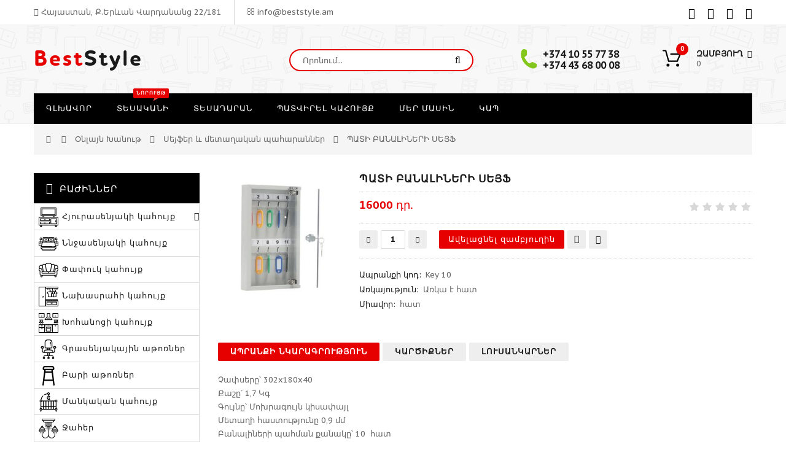

--- FILE ---
content_type: text/html; charset=UTF-8
request_url: https://beststyle.am/shop/1178/comm/banalineri-seyf
body_size: 15979
content:
<!DOCTYPE html>
<html>
 <head>
 <meta charset="utf-8">
 <meta name="viewport" content="width=device-width, initial-scale=1, maximum-scale=1">
 <title>Գնել, պատվիրել ՊԱՏԻ ԲԱՆԱԼԻՆԵՐԻ ՍԵՅՖ - Best Style խանութից մատչելի արժեքով</title>
 <meta name="Description" lang="am" content="Չափսերը՝ 302x180x40 Քաշը՝ 1,7 Կգ Գույնը՝ Մոխրագույն կիսափայլ Մետաղի հաստությունը 0,9 մմ Բանալիների պահման քանակը՝ 10 հատ">
 <meta property="og:title" content="Գնել, պատվիրել ՊԱՏԻ ԲԱՆԱԼԻՆԵՐԻ ՍԵՅՖ - Best Style խանութից մատչելի արժեքով" />
 <meta property="og:description" content="Չափսերը՝ 302x180x40 Քաշը՝ 1,7 Կգ Գույնը՝ Մոխրագույն կիսափայլ Մետաղի հաստությունը 0,9 մմ Բանալիների պահման քանակը՝ 10 հատ" /> 
 
 <link type="text/css" rel="stylesheet" href="/_st/my.css" />
 <link href='https://fonts.googleapis.com/css?family=PT+Sans+Caption:400,700&subset=latin,cyrillic' rel='stylesheet' type='text/css'>
 <link rel="stylesheet" href="/css/font-awesome.min.css">
 <link rel="stylesheet" href="/css/owl.carousel.css">
 <script>
 var _ucoz_uriId = '1178',
 _ucoz_pageId = 'entry',
 _ucoz_moduleId = 'shop',
 _ucoz_date = '22.01.2026';
 </script>
 <link rel="canonical" href="https://beststyle.am/shop/1178/comm/banalineri-seyf" />
 
	<link rel="stylesheet" href="/.s/src/base.min.css?v=221108" />
	<link rel="stylesheet" href="/.s/src/layer3.min.css?v=221108" />

	<script src="/.s/src/jquery-1.12.4.min.js"></script>
	
	<script src="/.s/src/uwnd.min.js?v=221108"></script>
	<script src="//s761.ucoz.net/cgi/uutils.fcg?a=uSD&ca=2&ug=999&isp=1&r=0.747596766192796"></script>
	<link rel="stylesheet" href="/.s/src/ulightbox/ulightbox.min.css" />
	<link rel="stylesheet" href="/.s/src/socCom.min.css" />
	<link rel="stylesheet" href="/.s/src/social.css" />
	<script src="/.s/src/ulightbox/ulightbox.min.js"></script>
	<script src="/.s/src/shop_utils.js"></script>
	<script src="/.s/src/socCom.min.js"></script>
	<script src="//sys000.ucoz.net/cgi/uutils.fcg?a=soc_comment_get_data&site=ebeststyle"></script>
	<script>
/* --- UCOZ-JS-DATA --- */
window.uCoz = {"mf":"ebeststyle","sh_goods":{"1178":{"price":"16000.00","old_price":"0.00","imgs":["/_sh/11/1178m.jpg"]}},"site":{"id":"ebeststyle","domain":"beststyle.am","host":"beststyle.ucoz.net"},"ssid":"274464454636425606450","uLightboxType":1,"shop_price_f":["%01.f",""],"sh_curr":{"1":{"default":1,"name":"Դրամ","dpos":0,"rate":1,"code":"AMD","disp":" դր."}},"country":"US","sh_curr_def":1,"sign":{"5255":"Օգնական","7287":"Go to the page with the photo","3125":"Փակել","7254":"Change size","3129":"Մւոտքն արգելարակված է: Տվյալ նիստի ժամանակը սպառված է:","7252":"Previous","10075":"are required","7251":"The requested content can't be uploaded<br/>Please try again later.","5458":"Առաջ","3255":"Պահպանել փոփոխությունները","7253":"Start slideshow","3238":"Մանրամասներ","3300":"Սխալ","210178":"Notes"},"language":"hy","module":"shop","layerType":3,"ver":1,"shop_price_separator":""};
/* --- UCOZ-JS-CODE --- */

		function eRateEntry(select, id, a = 65, mod = 'shop', mark = +select.value, path = '', ajax, soc) {
			if (mod == 'shop') { path = `/${ id }/edit`; ajax = 2; }
			( !!select ? confirm(select.selectedOptions[0].textContent.trim() + '?') : true )
			&& _uPostForm('', { type:'POST', url:'/' + mod + path, data:{ a, id, mark, mod, ajax, ...soc } });
		}

		function updateRateControls(id, newRate) {
			let entryItem = self['entryID' + id] || self['comEnt' + id];
			let rateWrapper = entryItem.querySelector('.u-rate-wrapper');
			if (rateWrapper && newRate) rateWrapper.innerHTML = newRate;
			if (entryItem) entryItem.querySelectorAll('.u-rate-btn').forEach(btn => btn.remove())
		}
checkNumber_header = 'Դիտողություններ';
		checkNumber_err = 'Մանրամասներ<ul>%err_msg%</ul>are required';
function loginPopupForm(params = {}) { new _uWnd('LF', ' ', -250, -100, { closeonesc:1, resize:1 }, { url:'/index/40' + (params.urlParams ? '?'+params.urlParams : '') }) }
/* --- UCOZ-JS-END --- */
</script>

	<style>.UhideBlock{display:none; }</style>
	<script type="text/javascript">new Image().src = "//counter.yadro.ru/hit;noads?r"+escape(document.referrer)+(screen&&";s"+screen.width+"*"+screen.height+"*"+(screen.colorDepth||screen.pixelDepth))+";u"+escape(document.URL)+";"+Date.now();</script><link rel="stylesheet" href="/_st/shop.css" /><script src="/.s/src/shop.js"></script><style>
				@font-face {
					font-family: "FontAwesome";
					font-style: normal;
					font-weight: normal;
					src: url("/.s/src/panel-v2/fonts/fontawesome-webfont.eot?#iefix&v=4.3.0") format("embedded-opentype"), url("/.s/src/panel-v2/fonts/fontawesome-webfont.woff2?v=4.3.0") format("woff2"), url("/.s/src/panel-v2/fonts/fontawesome-webfont.woff?v=4.3.0") format("woff"), url("/.s/src/panel-v2/fonts/fontawesome-webfont.ttf?v=4.3.0") format("truetype"), url("/.s/src/panel-v2/fonts/fontawesome-webfont.svg?v=4.3.0#fontawesomeregular") format("svg");
				}
			</style>
</head>
 <body id="body"> 
 
 <div id="wrapper">
 
 <!--U1AHEADER1Z--><!-- верхняя часть -->
<div id="top">
 <div class="cnt clr">
 <div class="top_left">
 <ul class="clr">
 <li><a href="/kontaktner"><span class="fa fa-map-marker"></span> Հայաստան, Ք.Երևան Վարդանանց 22/181</a></li>
 <li><a href="mailto:info@beststyle.am"><span class="fa fa-envelope-o"></span> info@beststyle.am</a></li>
 </ul>
 </div>
 <div class="top_account">
 <ul>
 
 <li><a href="javascript:;" rel="nofollow" onclick="loginPopupForm(); return false;"><i class="fa fa-unlock-alt" title="Մուտք գործել"></i></a></li>
 <li><a href="/index/3"><i class="fa fa-user-plus" title="Գրանցվել"></i></a></li>
 
 <li><a href="/shop/wishlist"><i class="fa fa-heart-o" title="Ցանկությունների ցուցակ"></i></a></li>
 <li><a href="/shop/checkout"><i class="fa fa-shopping-basket" title="Պատվերի էջ"></i></a></li>
 </ul>
 </div>
 
 </div>
</div>

<!-- шапка -->
<header id="header">
 <div class="header_content cnt clr">
 <div id="logo">
 <a href="/"><span>Best</span>Style</a>
 </div>
 <div class="header_right">
 <form id="search-form" onsubmit="this.sfSbm.disabled=true" method="post" action="/shop/search">
 <input type="text" class="search_keyword" name="query" placeholder="Որոնում...">
 <input type="submit" class="search_submit" value="&#xf002;" name="sfSbm">
 </form>
 <div class="header_phone">
 <img src="/img/call-back.gif" alt="Call back">
 <p>
 <b>+374 10 55 77 38</b><br>
 <b>+374 43 68 00 08</b>
 </p>
 </div>
 <div id="shop-basket"><div class="cart_info">
 <div class="cart_icon">
 <img src="/img/icons/cart.svg" alt="Զամբյուղ"> 
 <span>0</span>
 </div>
 <div class="cart_text">
 <b>Զամբյուղ <i class="fa fa-angle-down"></i></b><br>
 0
 </div>
</div>

<div class="cart_body">
 
 <a href="/shop/checkout" class="cart_btn_checkout">Ձևակերպել</a>
 <a href="javascript://" rel="nofollow" onclick="return clearBasket();" class="cart_btn_clear">Ջնջել</a>
</div>

<script><!--
 var lock_buttons = 0;

 function clearBasket(){
 if(lock_buttons) return false; else lock_buttons = 1;
 var el = $('#shop-basket');
 if(el.length){ var g=document.createElement("div"); $(g).addClass('myWinGrid').attr("id",'shop-basket-fade').css({"left":"0","top":"0","position":"absolute","border":"#CCCCCC 1px solid","width":$(el).width()+'px',"height":$(el).height()+'px',"z-index":5}).hide().on('mousedown', function(e){e.stopPropagation();e.preventDefault();_uWnd.globalmousedown();}).html('<div class="myWinLoad" style="margin:5px;"></div>'); $(el).append(g); $(g).show(); }
 _uPostForm('',{type:'POST',url:'/shop/basket',data:{'mode':'clear'}});
 ga_event('basket_clear');
 return false;
 }

 function removeBasket(id){
 if(lock_buttons) return false; else lock_buttons = 1;
 $('#basket-item-'+id+' .sb-func').removeClass('remove').addClass('myWinLoadS').attr('title','');
 _uPostForm('',{type:'POST',url:'/shop/basket',data:{'mode':'del', 'id':id}});
 return false;
 }

 function add2Basket(id, pref){
 if(lock_buttons) return false; else lock_buttons = 1;
 var opt = [], err_msg = '', err_msgs = [], radio_options = {}, el_id = {};
 $('#b'+pref+'-'+id+'-basket').attr('disabled','disabled');
 $('#'+pref+'-'+id+'-basket').removeClass('done').removeClass('err').removeClass('add').addClass('wait').attr('title','');
 $('#'+pref+'-'+id+'-options-selectors').find('select, input').each(function(){
 switch (this.type) {
 case 'radio':
 el_id = this.id.split('-');
 ((typeof (radio_options[el_id[3]]) == 'undefined') && (radio_options[el_id[3]] = { 'val': - 1, 'id': this.id }));
 (this.checked && (radio_options[el_id[3]]['val'] = this.value));
 break;
 case 'checkbox':
 if (this.checked && (this.value !== '')) {
 if(this.value !== ''){
 opt.push(this.id.split('-')[3]+'-'+this.value);
 } else {
 err_msgs.push({'id':this.id.split('-')[3], 'msg':'<li>'+$(this).parent().parent().find('span.opt').html().replace(':', '')+'</li>'});
 }
 }
 break;
 default:
 if (this.value !== '') {
 opt.push(this.id.split('-')[3]+'-'+this.value);
 } else {
 err_msgs.push({'id':this.id.split('-')[3], 'msg':'<li>'+$(this).parent().parent().find('span.opt').html().replace(':', '')+'</li>'});
 }
 }
 });
 for(i in radio_options){
 if(radio_options[i]['val'] != -1){
 opt.push(radio_options[i]['id'].split('-')[3]+'-'+radio_options[i]['val']);
 }else{
 err_msgs.push({'id':radio_options[i]['id'].split('-')[3], 'msg':'<li>'+$('#'+radio_options[i]['id']).parent().parent().parent().find('span.opt').html().replace(':', '')+'</li>'});
 }
 }

 err_msgs.sort(function(a, b){ return ((a['id'] > b['id']) ? 1 : -1); });
 for (var i=0; i<err_msgs.length; i++) { err_msg += err_msgs[i]['msg']; }

 if(err_msg == ''){
 _uPostForm('',{type:'POST',url:'/shop/basket',data:{'mode':'add', 'id':id, 'pref':pref, 'opt':opt.join(':'), 'cnt':$('#q'+pref+'-'+id+'-basket').val()}});
 ga_event('basket_add');
 }else{
 lock_buttons = 0;
 shop_alert('<div class="MyWinError">Опции<ul>'+err_msg+'</ul>обязательны для выбора</div>','Замечания','warning',350,100,{tm:8000,align:'left',icon:'/.s/img/icon/warning.png', 'onclose': function(){ $('#b'+pref+'-'+id+'-basket').removeAttr('disabled'); $('#'+pref+'-'+id+'-basket').removeClass('wait').addClass('add'); }});
 }
 return false;
 }

 function buyNow(id, pref){
 if(lock_buttons) return false; else lock_buttons = 1;
 var opt = [], err_msg = '', err_msgs = [], radio_options = {}, el_id = {};
 $('#b'+pref+'-'+id+'-buynow').attr('disabled', 'disabled');
 $('#'+pref+'-'+id+'-buynow').removeClass('done').removeClass('err').removeClass('now').addClass('wait').attr('title','');
 $('#'+pref+'-'+id+'-options-selectors').find('select, input').each(function(){
 switch (this.type) {
 case 'radio':
 el_id = this.id.split('-');
 ((typeof (radio_options[el_id[3]]) == 'undefined') && (radio_options[el_id[3]] = { 'val': - 1, 'id': this.id }));
 (this.checked && (radio_options[el_id[3]]['val'] = this.value));
 break;
 case 'checkbox':
 if (this.checked && (this.value !== '')) {
 if(this.value !== ''){
 opt.push(this.id.split('-')[3]+'-'+this.value);
 } else {
 err_msgs.push({'id':this.id.split('-')[3], 'msg':'<li>'+$(this).parent().parent().find('span.opt').html().replace(':', '')+'</li>'});
 }
 }
 break;
 default:
 if (this.value !== '') {
 opt.push(this.id.split('-')[3]+'-'+this.value);
 } else {
 err_msgs.push({'id':this.id.split('-')[3], 'msg':'<li>'+$(this).parent().parent().find('span.opt').html().replace(':', '')+'</li>'});
 }
 }
 });
 for(i in radio_options){
 if(radio_options[i]['val'] != -1){
 opt.push(radio_options[i]['id'].split('-')[3]+'-'+radio_options[i]['val']);
 }else{
 err_msgs.push({'id':radio_options[i]['id'].split('-')[3], 'msg':'<li>'+$('#'+radio_options[i]['id']).parent().parent().parent().find('span.opt').html().replace(':', '')+'</li>'});
 }
 }

 err_msgs.sort(function(a, b){ return ((a['id'] > b['id']) ? 1 : -1); });
 for (var i=0; i<err_msgs.length; i++) { err_msg += err_msgs[i]['msg']; }

 if(err_msg == ''){
 _uPostForm('',{type:'POST',url:'/shop/basket',data:{'mode':'add', 'id':id, 'pref':pref, 'opt':opt.join(':'), 'cnt':$('#q'+pref+'-'+id+'-basket').val(), 'now':1}});
 ga_event('basket_buynow');
 }else{
 lock_buttons = 0;
 shop_alert('<div class="MyWinError">Опции<ul>'+err_msg+'</ul>обязательны для выбора</div>','Замечания','warning',350,100,{tm:8000,align:'left',icon:'/.s/img/icon/warning.png', 'onclose': function(){ $('#b'+pref+'-'+id+'-buynow').removeAttr('disabled'); $('#'+pref+'-'+id+'-buynow').removeClass('wait').addClass('add'); }});
 }
 return false;
 }
 //-->
 </script></div>
 </div>
 </div>
</header>

<!-- меню сайта -->
<nav id="nav">
 <div class="nav_content cnt clr">
 <a class="menu-icon" href="javascript:void(0)"><i class="fa fa-bars"></i></a>
 <!-- <sblock_nmenu> -->
 <!-- <bc> --><div id="uNMenuDiv1" class="uMenuV"><ul class="uMenuRoot">
<li><a  href="/" ><span>Գլխավոր</span></a></li>
<li><a class="menu_hint1 " href="/shop/all" ><span>Տեսականի</span></a></li>
<li><a  href="/photo/" ><span>Տեսադարան</span></a></li>
<li><a  href="/patvirel-kahuyq" ><span>Պատվիրել կահույք</span></a></li>
<li><a  href="/mer-masin" ><span>Մեր մասին</span></a></li>
<li><a  href="/kontaktner" ><span>Կապ</span></a></li></ul></div><!-- </bc> -->
 <!-- </sblock_nmenu> -->
 <div class="top_account">
 <ul>
 
 <li><a href="javascript:;" rel="nofollow" onclick="loginPopupForm(); return false;"><i class="fa fa-unlock-alt" title="Մուտք գործել"></i></a></li>
 <li><a href="/index/3"><i class="fa fa-user-plus" title="Գրանցվել"></i></a></li>
 
 <li><a href="/shop/wishlist"><i class="fa fa-heart-o" title="Ցանկությունների ցուցակ"></i></a></li>
 <li><a href="/shop/checkout"><i class="fa fa-shopping-basket" title="Պատվերի էջ"></i></a></li>
 </ul>
 </div>
 </div>
</nav><!--/U1AHEADER1Z-->
 
 <!-- хлебные крошки -->
 <div class="path cnt clr">
 <i class="fa fa-home"></i>
 <a href="/"><i class="fa fa-angle-right"></i></a> 
 <a href="/shop/all">Օնլայն Խանութ</a> <i class="fa fa-angle-right"></i>
 <a href="/shop/seyfer"><img src="/img/icons/cat13.png" class="cat_icon" alt="Սեյֆեր">Սեյֆեր և մետաղական պահարաններ</a> <i class="fa fa-angle-right"></i>
 ՊԱՏԻ ԲԱՆԱԼԻՆԵՐԻ ՍԵՅՖ
 
 </div> 
 
 <!-- основная часть -->
 <div id="middle">
 <div class="cnt clr">
 <!-- <middle> -->
 <div id="content">
 
 <!-- <body> -->
 <div id="qv_content" class="clr">
 <div class="gp_images">
 
 <script>
//['original_img_url','org_width','org_height','resized_img_url','res_width','res_height','img_alt','img_title']
var allEntImgs1178=[["/_sh/11/1178.jpg",0,0,"/_sh/11/1178m.jpg",270,270,null,null,null,null,null]]</script>
 <script type="text/javascript">
 function _bldCont(indx){
 var bck=indx-1;var nxt=indx+1;
 if (bck<0){bck = allEntImgs1178.length-1;}
 if (nxt>=allEntImgs1178.length){nxt=0;}
 var imgs='';
 if (allEntImgs1178.length>1){
 for (var i=0;i<allEntImgs1178.length;i++){var img=i+1;
 if(allEntImgs1178[i][0].length<1){continue;}
 if (i==indx){imgs += '<b class="pgSwchA">'+img+'</b> ';}
 else {imgs += '<a class="pgSwch" href="javascript://" rel="nofollow" onclick="_bldCont('+i+');return false;">'+img+'</a> ';}
 }
 imgs = '<div align="center" style="padding:8px 0 5px 0;white-space:nowrap;overflow:auto;overflow-x:auto;overflow-y:hidden;"><a class="pgSwch" href="javascript://" rel="nofollow" onclick="_bldCont('+bck+');return false;">&laquo; Back</a> '+imgs+'<a class="pgSwch" href="javascript://" rel="nofollow" onclick="_bldCont('+nxt+');return false;">Next &raquo;</a> </div> ';}
 var hght = parseInt(allEntImgs1178[indx][2]); if ($.browser.msie) { hght += 28; };
 _picsCont = '<div id="_prCont" style="position:relative;"><img alt="" border="0" src="' + allEntImgs1178[indx][0] + '"/>'+imgs+'</div>';
 new _uWnd('wnd_prv', "Изображения товара", 10, 10, { waitimages:300000, autosizewidth:1, hideonresize:1, autosize:1, fadetype:1, closeonesc:1, align:'center', min:0, max:0, resize:1 }, _picsCont);
 }
 </script>
 
 <img class="gphoto big" src="/_sh/11/1178m.jpg" alt="ՊԱՏԻ ԲԱՆԱԼԻՆԵՐԻ ՍԵՅՖ" onclick="_bldCont1(1178, this.getAttribute('idx'));" id="ipreview" idx="0" title="Դիտել մեծ տարբերակով">
 <span class="gnew" data-date="06.03.2024">NEW</span>
 
 <div class="oh">
 
 
 
 
 
 
 
 
 
 </div>
 </div>
 <div class="gp_info">
 <h1 class="gp_name">ՊԱՏԻ ԲԱՆԱԼԻՆԵՐԻ ՍԵՅՖ </h1>
 <div class="gp_price_rate">
 <span class="gp_price"><span class="id-good-1178-price">16000 դր.</span> </span>
 <span class="gp_rate">
		<style type="text/css">
			.u-star-rating-21 { list-style:none; margin:0px; padding:0px; width:105px; height:21px; position:relative; background: url('/img/rate.png') top left repeat-x }
			.u-star-rating-21 li{ padding:0px; margin:0px; float:left }
			.u-star-rating-21 li a { display:block;width:21px;height: 21px;line-height:21px;text-decoration:none;text-indent:-9000px;z-index:20;position:absolute;padding: 0px;overflow:hidden }
			.u-star-rating-21 li a:hover { background: url('/img/rate.png') left center;z-index:2;left:0px;border:none }
			.u-star-rating-21 a.u-one-star { left:0px }
			.u-star-rating-21 a.u-one-star:hover { width:21px }
			.u-star-rating-21 a.u-two-stars { left:21px }
			.u-star-rating-21 a.u-two-stars:hover { width:42px }
			.u-star-rating-21 a.u-three-stars { left:42px }
			.u-star-rating-21 a.u-three-stars:hover { width:63px }
			.u-star-rating-21 a.u-four-stars { left:63px }
			.u-star-rating-21 a.u-four-stars:hover { width:84px }
			.u-star-rating-21 a.u-five-stars { left:84px }
			.u-star-rating-21 a.u-five-stars:hover { width:105px }
			.u-star-rating-21 li.u-current-rating { top:0 !important; left:0 !important;margin:0 !important;padding:0 !important;outline:none;background: url('/img/rate.png') left bottom;position: absolute;height:21px !important;line-height:21px !important;display:block;text-indent:-9000px;z-index:1 }
		</style><script>
			var usrarids = {};
			function ustarrating(id, mark) {
				if (!usrarids[id]) {
					usrarids[id] = 1;
					$(".u-star-li-"+id).hide();
					_uPostForm('', { type:'POST', url:`/shop/${ id }/edit`, data:{ a:65, id, mark, mod:'shop', ajax:'2' } })
				}
			}
		</script><ul id="uStarRating1178" class="uStarRating1178 u-star-rating-21" title="Վարկանիշ: 0.0/0">
			<li id="uCurStarRating1178" class="u-current-rating uCurStarRating1178" style="width:0%;"></li><li class="u-star-li-1178"><a href="javascript:;" onclick="ustarrating('1178', 1)" class="u-one-star">1</a></li>
				<li class="u-star-li-1178"><a href="javascript:;" onclick="ustarrating('1178', 2)" class="u-two-stars">2</a></li>
				<li class="u-star-li-1178"><a href="javascript:;" onclick="ustarrating('1178', 3)" class="u-three-stars">3</a></li>
				<li class="u-star-li-1178"><a href="javascript:;" onclick="ustarrating('1178', 4)" class="u-four-stars">4</a></li>
				<li class="u-star-li-1178"><a href="javascript:;" onclick="ustarrating('1178', 5)" class="u-five-stars">5</a></li></ul></span>
 </div>
 
 
 <div class="gp_buttons">
 <input type="text" id="qid-1178-basket" value="1" size="3" onfocus="this.select()" oninput="return checkNumber(this, event, '1');"><input type="button" id="bid-1178-basket" onclick="add2Basket('1178','id');" value="Ավելացնել զամբյուղին">
 <div id="id-1178-wish" class="wish wadd" onclick="wishlist(this);" title="Add to Wish List"></div>
 <a class="button4" href="javascript:void(0)" onclick="buyNow('1178','id');" title="Գնել հիմա"><i class="fa fa-shopping-cart"></i></a>
 </div>
 <div class="gp_more">
 <ul class="shop-options" id="id-1178-options">
 
 <li><span class="opt"><!--<s4749>-->Ապրանքի կոդ<!--</s>-->:</span> <span class="val art">Key 10</span></li>
 <li><span class="opt">Առկայություն:</span> <span class="val stock">Առկա է հատ</span></li>
 
 <li><span class="opt">Միավոր:</span> <span class="val">հատ</span></li>
 
 
 
 </ul>
 </div>
 </div> 
 </div>
 
 <div class="gp_tabs">
 <div>
 <span>Ապրանքի նկարագրություն</span>
 <span>Կարծիքներ</span>
 <span>Լուսանկարներ</span>
 
 </div>
 <ul>
 <li>
 <p>Չափսերը՝&nbsp;302x180x40</p>

<p>Քաշը՝ 1,7&nbsp;Կգ</p>

<p>Գույնը՝ Մոխրագույն կիսափայլ&nbsp;</p>

<p>Մետաղի հաստությունը 0,9 մմ</p>

<p>Բանալիների պահման քանակը՝ 10&nbsp; հատ&nbsp;</p>
 </li>
 <li>
 
 
 <table border="0" cellpadding="0" cellspacing="0" width="100%">
 <tr><td width="60%" height="25"><!--<s5183>-->Մեկնաբանություններ<!--</s>-->: <b>0</b></td><td align="right" height="25"></td></tr>
 <tr><td colspan="2"><script>
				function spages(p, link) {
					document.location.href = '/shop/1178/comm/banalineri-seyf'+(parseInt(p)>1 ? ';'+p : '');
				}
			</script>
			<div id="comments"></div>
			<div id="newEntryT"></div>
			<div id="allEntries"></div>
			<div id="newEntryB"></div><script>
			
		Object.assign(uCoz.spam ??= {}, {
			config : {
				scopeID  : 0,
				idPrefix : 'comEnt',
			},
			sign : {
				spam            : 'Spam',
				notSpam         : 'Not Spam',
				hidden          : 'The spam message is hidden.',
				shown           : 'The spam message is shown.',
				show            : 'Show',
				hide            : 'Թաքցնել',
				admSpam         : 'Разрешить жалобы',
				admSpamTitle    : 'Разрешить пользователям сайта помечать это сообщение как спам',
				admNotSpam      : 'Это не спам',
				admNotSpamTitle : 'Пометить как не-спам, запретить пользователям жаловаться на это сообщение',
			},
		})
		
		uCoz.spam.moderPanelNotSpamClick = function(elem) {
			var waitImg = $('<img align="absmiddle" src="/.s/img/fr/EmnAjax.gif">');
			var elem = $(elem);
			elem.find('img').hide();
			elem.append(waitImg);
			var messageID = elem.attr('data-message-id');
			var notSpam   = elem.attr('data-not-spam') ? 0 : 1; // invert - 'data-not-spam' should contain CURRENT 'notspam' status!

			$.post('/index/', {
				a          : 101,
				scope_id   : uCoz.spam.config.scopeID,
				message_id : messageID,
				not_spam   : notSpam
			}).then(function(response) {
				waitImg.remove();
				elem.find('img').show();
				if (response.error) {
					alert(response.error);
					return;
				}
				if (response.status == 'admin_message_not_spam') {
					elem.attr('data-not-spam', true).find('img').attr('src', '/.s/img/spamfilter/notspam-active.gif');
					$('#del-as-spam-' + messageID).hide();
				} else {
					elem.removeAttr('data-not-spam').find('img').attr('src', '/.s/img/spamfilter/notspam.gif');
					$('#del-as-spam-' + messageID).show();
				}
				//console.log(response);
			});

			return false;
		};

		uCoz.spam.report = function(scopeID, messageID, notSpam, callback, context) {
			return $.post('/index/', {
				a: 101,
				scope_id   : scopeID,
				message_id : messageID,
				not_spam   : notSpam
			}).then(function(response) {
				if (callback) {
					callback.call(context || window, response, context);
				} else {
					window.console && console.log && console.log('uCoz.spam.report: message #' + messageID, response);
				}
			});
		};

		uCoz.spam.reportDOM = function(event) {
			if (event.preventDefault ) event.preventDefault();
			var elem      = $(this);
			if (elem.hasClass('spam-report-working') ) return false;
			var scopeID   = uCoz.spam.config.scopeID;
			var messageID = elem.attr('data-message-id');
			var notSpam   = elem.attr('data-not-spam');
			var target    = elem.parents('.report-spam-target').eq(0);
			var height    = target.outerHeight(true);
			var margin    = target.css('margin-left');
			elem.html('<img src="/.s/img/wd/1/ajaxs.gif">').addClass('report-spam-working');

			uCoz.spam.report(scopeID, messageID, notSpam, function(response, context) {
				context.elem.text('').removeClass('report-spam-working');
				window.console && console.log && console.log(response); // DEBUG
				response.warning && window.console && console.warn && console.warn( 'uCoz.spam.report: warning: ' + response.warning, response );
				if (response.warning && !response.status) {
					// non-critical warnings, may occur if user reloads cached page:
					if (response.warning == 'already_reported' ) response.status = 'message_spam';
					if (response.warning == 'not_reported'     ) response.status = 'message_not_spam';
				}
				if (response.error) {
					context.target.html('<div style="height: ' + context.height + 'px; line-height: ' + context.height + 'px; color: red; font-weight: bold; text-align: center;">' + response.error + '</div>');
				} else if (response.status) {
					if (response.status == 'message_spam') {
						context.elem.text(uCoz.spam.sign.notSpam).attr('data-not-spam', '1');
						var toggle = $('#report-spam-toggle-wrapper-' + response.message_id);
						if (toggle.length) {
							toggle.find('.report-spam-toggle-text').text(uCoz.spam.sign.hidden);
							toggle.find('.report-spam-toggle-button').text(uCoz.spam.sign.show);
						} else {
							toggle = $('<div id="report-spam-toggle-wrapper-' + response.message_id + '" class="report-spam-toggle-wrapper" style="' + (context.margin ? 'margin-left: ' + context.margin : '') + '"><span class="report-spam-toggle-text">' + uCoz.spam.sign.hidden + '</span> <a class="report-spam-toggle-button" data-target="#' + uCoz.spam.config.idPrefix + response.message_id + '" href="javascript:;">' + uCoz.spam.sign.show + '</a></div>').hide().insertBefore(context.target);
							uCoz.spam.handleDOM(toggle);
						}
						context.target.addClass('report-spam-hidden').fadeOut('fast', function() {
							toggle.fadeIn('fast');
						});
					} else if (response.status == 'message_not_spam') {
						context.elem.text(uCoz.spam.sign.spam).attr('data-not-spam', '0');
						$('#report-spam-toggle-wrapper-' + response.message_id).fadeOut('fast');
						$('#' + uCoz.spam.config.idPrefix + response.message_id).removeClass('report-spam-hidden').show();
					} else if (response.status == 'admin_message_not_spam') {
						elem.text(uCoz.spam.sign.admSpam).attr('title', uCoz.spam.sign.admSpamTitle).attr('data-not-spam', '0');
					} else if (response.status == 'admin_message_spam') {
						elem.text(uCoz.spam.sign.admNotSpam).attr('title', uCoz.spam.sign.admNotSpamTitle).attr('data-not-spam', '1');
					} else {
						alert('uCoz.spam.report: unknown status: ' + response.status);
					}
				} else {
					context.target.remove(); // no status returned by the server - remove message (from DOM).
				}
			}, { elem: elem, target: target, height: height, margin: margin });

			return false;
		};

		uCoz.spam.handleDOM = function(within) {
			within = $(within || 'body');
			within.find('.report-spam-wrap').each(function() {
				var elem = $(this);
				elem.parent().prepend(elem);
			});
			within.find('.report-spam-toggle-button').not('.report-spam-handled').click(function(event) {
				if (event.preventDefault ) event.preventDefault();
				var elem    = $(this);
				var wrapper = elem.parents('.report-spam-toggle-wrapper');
				var text    = wrapper.find('.report-spam-toggle-text');
				var target  = elem.attr('data-target');
				target      = $(target);
				target.slideToggle('fast', function() {
					if (target.is(':visible')) {
						wrapper.addClass('report-spam-toggle-shown');
						text.text(uCoz.spam.sign.shown);
						elem.text(uCoz.spam.sign.hide);
					} else {
						wrapper.removeClass('report-spam-toggle-shown');
						text.text(uCoz.spam.sign.hidden);
						elem.text(uCoz.spam.sign.show);
					}
				});
				return false;
			}).addClass('report-spam-handled');
			within.find('.report-spam-remove').not('.report-spam-handled').click(function(event) {
				if (event.preventDefault ) event.preventDefault();
				var messageID = $(this).attr('data-message-id');
				del_item(messageID, 1);
				return false;
			}).addClass('report-spam-handled');
			within.find('.report-spam-btn').not('.report-spam-handled').click(uCoz.spam.reportDOM).addClass('report-spam-handled');
			window.console && console.log && console.log('uCoz.spam.handleDOM: done.');
			try { if (uCoz.manageCommentControls) { uCoz.manageCommentControls() } } catch(e) { window.console && console.log && console.log('manageCommentControls: fail.'); }

			return this;
		};
	
			uCoz.spam.handleDOM();
		</script>
			<script>
				(function() {
					'use strict';
					var commentID = ( /comEnt(\d+)/.exec(location.hash) || {} )[1];
					if (!commentID) {
						return window.console && console.info && console.info('comments, goto page', 'no comment id');
					}
					var selector = '#comEnt' + commentID;
					var target = $(selector);
					if (target.length) {
						$('html, body').animate({
							scrollTop: ( target.eq(0).offset() || { top: 0 } ).top
						}, 'fast');
						return window.console && console.info && console.info('comments, goto page', 'found element', selector);
					}
					$.get('/index/802', {
						id: commentID
					}).then(function(response) {
						if (!response.page) {
							return window.console && console.warn && console.warn('comments, goto page', 'no page within response', response);
						}
						spages(response.page);
						setTimeout(function() {
							target = $(selector);
							if (!target.length) {
								return window.console && console.warn && console.warn('comments, goto page', 'comment element not found', selector);
							}
							$('html, body').animate({
								scrollTop: ( target.eq(0).offset() || { top: 0 } ).top
							}, 'fast');
							return window.console && console.info && console.info('comments, goto page', 'scrolling to', selector);
						}, 500);
					}, function(response) {
						return window.console && console.error && console.error('comments, goto page', response.responseJSON);
					});
				})();
			</script>
		</td></tr>
 <tr><td colspan="2" align="center"></td></tr>
 <tr><td colspan="2" height="10"></td></tr>
 </table>
 
 
 
 <form name="socail_details" id="socail_details" onsubmit="return false;">
						   <input type="hidden" name="social" value="">
						   <input type="hidden" name="data" value="">
						   <input type="hidden" name="id" value="1178">
						   <input type="hidden" name="ssid" value="274464454636425606450">
					   </form><div id="postFormContent" class="">
		<form method="post" name="addform" id="acform" action="/index/" onsubmit="return addcom(this)" class="shop-com-add" data-submitter="addcom"><script>
		function _dS(a){var b=a.split(''),c=b.pop();return b.map(function(d){var e=d.charCodeAt(0)-c;return String.fromCharCode(32>e?127-(32-e):e)}).join('')}
		var _y8M = _dS('Ansuzy%y~ujB\'mniijs\'%sfrjB\'xtx\'%{fqzjB\'<:=8;<<<:\'%4C5');
		function addcom( form, data = {} ) {
			if (document.getElementById('addcBut')) {
				document.getElementById('addcBut').disabled = true;
			} else {
				try { document.addform.submit.disabled = true; } catch(e) {}
			}

			if (document.getElementById('eMessage')) {
				document.getElementById('eMessage').innerHTML = '<span style="color:#999"><img src="/.s/img/ma/m/i2.gif" border="0" align="absmiddle" width="13" height="13"> Կատարվում է տվյալների փոխանցում...</span>';
			}

			_uPostForm(form, { type:'POST', url:'/index/', data })
			return false
		}
document.write(_y8M);</script>
				<div class="mc-widget">
					<script>
						var socRedirect = location.protocol + '//' + ('beststyle.am' || location.hostname) + location.pathname + location.search + (location.hash && location.hash != '#' ? '#reloadPage,' + location.hash.substr(1) : '#reloadPage,gotoAddCommentForm' );
						socRedirect = encodeURIComponent(socRedirect);

						try{var providers = {
		// social comments:
		local     : { name:"Local auth", handler:loginPopupForm, enabled:1 },
		vkontakte : { name:"Вконтакте",  url: "//sys000.ucoz.net/cgi/uutils.fcg?a=soc_comment_auth_vk&ref="+socRedirect, enabled:1 },
		facebook  : { name:"Facebook",   url: "//sys000.ucoz.net/cgi/uutils.fcg?a=soc_comment_auth_fb&ref="+socRedirect, enabled:1 },
		twitter   : { name:"Twitter",    url: "//sys000.ucoz.net/cgi/uutils.fcg?a=soc_comment_auth_tw&ref="+socRedirect, enabled:1 },
		google    : { name:"Google",     handler:googleAuthHandler, url: "//sys000.ucoz.net/cgi/uutils.fcg?a=soc_comment_auth_gp&ref="+socRedirect, enabled:1 },
		yandex    : { name:'Yandex',     url: '/yandex?ref=' + socRedirect, enabled: false },};} catch (e) {}

						function socialRepost(entry_link, message) {
							console.log('Check witch Social network is connected.');

							var soc_type = jQuery("form#acform input[name='soc_type']").val();
							switch (parseInt(soc_type)) {
							case 101:
								console.log('101');
								var newWin = window.open('https://vk.com/share.php?url='+entry_link+'&description='+message+'&noparse=1','window','width=640,height=500,scrollbars=yes,status=yes');
							  break;
							case 102:
								console.log('102');
								var newWin = window.open('https://www.facebook.com/sharer/sharer.php?u='+entry_link+'&description='+encodeURIComponent(message),'window','width=640,height=500,scrollbars=yes,status=yes');
							  break;
							case 103:
								console.log('103');

							  break;
							case 104:
								console.log('104');

							  break;
							case 105:
								console.log('105');

							  break;
							case 106:
								console.log('106');

							  break;
							case 107:
								console.log('107');
								var newWin = window.open('https://twitter.com/intent/tweet?source=webclient&url='+entry_link+'&text='+encodeURIComponent(message)+'&callback=?','window','width=640,height=500,scrollbars=yes,status=yes');
							  break;
							case 108:
								console.log('108');

							  break;
							case 109:
								console.log('109');
								var newWin = window.open('https://plusone.google.com/_/+1/confirm?hl=en&url='+entry_link,'window','width=600,height=610,scrollbars=yes,status=yes');
							  break;
							}
						}

						function updateSocialDetails(type) {
							console.log('updateSocialDetails');
							jQuery.getScript('//sys000.ucoz.net/cgi/uutils.fcg?a=soc_comment_get_data&site=ebeststyle&type='+type, function() {
								jQuery("form#socail_details input[name='social']").val(type);
								jQuery("form#socail_details input[name=data]").val(data[type]);
								jQuery("form#acform input[name=data]").val(data[type]);
								_uPostForm('socail_details',{type:'POST',url:'/index/778', data:{'m':'9', 'vi_commID': '', 'catPath': ''}});
							});
						}

						function logoutSocial() {
							console.log('delete cookie');
							delete_msg_cookie();
							jQuery.getScript('//sys000.ucoz.net/cgi/uutils.fcg?a=soc_comment_clear_data&site=ebeststyle', function(){window.location.reload();});
						}

						function utf8_to_b64( str) {
							return window.btoa(encodeURIComponent( escape( str )));
						}

						function b64_to_utf8( str) {
							return unescape(decodeURIComponent(window.atob( str )));
						}

						function getCookie(c_name) {
							var c_value = " " + document.cookie;
							var c_start = c_value.indexOf(" " + c_name + "=");
							if (c_start == -1) {
								c_value = null;
							} else {
								c_start = c_value.indexOf("=", c_start) + 1;
								var c_end = c_value.indexOf(";", c_start);
								if (c_end == -1) {
									c_end = c_value.length;
								}
								c_value = unescape(c_value.substring(c_start,c_end));
							}
							return c_value;
						}

						var delete_msg_cookie = function() {
							console.log('delete_msg_cookie');
							document.cookie = 'msg=;expires=Thu, 01 Jan 1970 00:00:01 GMT;';
						};

						function preSaveMessage() {
							var msg = jQuery("form#acform textarea").val();
							if (msg.length > 0) {
								document.cookie = "msg="+utf8_to_b64(msg)+";"; //path="+window.location.href+";
							}
						}

						function googleAuthHandler(social) {
							if (!social) return
							if (!social.enabled || !social.handler) return

							social.window = window.open(social.url, '_blank', 'width=600,height=610');
							social.intervalId = setInterval(function(social) {
								if (social.window.closed) {
									clearInterval(social.intervalId)
									self.location.reload()
								}
							}, 1000, social)
						}

						

						(function(jq) {
							jq(document).ready(function() {
								
																
								jQuery(".uf-tooltip a.uf-tt-exit").attr('href','/index/10');
								console.log('ready - update details');
								console.log('scurrent', window.scurrent);
								if (typeof(window.scurrent) != 'undefined' && scurrent > 0 && data[scurrent]) {
									jQuery("#postFormContent").html('<div style="width:100%;text-align:center;padding-top:50px;"><img alt="" src="/.s/img/ma/m/i3.gif" border="0" width="220" height="19" /></div>');

									jQuery("form#socail_details input[name=social]").val(scurrent);
									jQuery("form#socail_details input[name=data]").val(data[scurrent]);
									updateSocialDetails(scurrent);
								}
								jQuery('a#js-ucf-start').on('click', function(event) {
									event.preventDefault();
									if (scurrent == 0) {
										window.open("//sys000.ucoz.net/cgi/uutils.fcg?a=soc_comment_auth",'SocialLoginWnd','width=500,height=350,resizable=yes,titlebar=yes');
									}
								});

								jQuery('#acform a.login-with').on('click', function(event) {
									event.preventDefault();
									let social = providers[ this.dataset.social ];

									if (typeof(social) != 'undefined' && social.enabled == 1) {
										if (social.handler) {
											social.handler(social);
										} else {
											// unetLoginWnd
											let newWin = window.open(social.url, "_blank", 'width=600,height=610,scrollbars=yes,status=yes');
										}
									}
								});
							});
						})(jQuery);
					</script>
				</div>

<div class="uForm uComForm">
	
	<div class="uauth-small-links uauth-links-set1"><span class="auth-links-label">Log in:</span> <div class="auth-social-list inline-social-list"><a href="javascript:;" onclick=" " data-social="local" class="login-with local" title="Մուտք" rel="nofollow"><i></i></a><a href="javascript:;" onclick=" " data-social="vkontakte" class="login-with vkontakte" title="Log in via VK" rel="nofollow"><i></i></a><a href="javascript:;" onclick=" " data-social="google" class="login-with google" title="Log in via Google" rel="nofollow"><i></i></a><a href="javascript:;" onclick=" " data-social="facebook" class="login-with facebook" title="Log in via Facebook" rel="nofollow"><i></i></a></div></div>
	<div class="uComForm-inner">
		<span class="ucf-avatar"><img src="/.s/img/icon/social/noavatar.png" alt="avatar" /></span>
		<div class="ucf-content ucf-start-content">
			<ul class="uf-form ucf-form">
				<li><textarea class="uf-txt-input commFl js-start-txt" placeholder="Leave your comment..."></textarea>
				<li><button class="uf-btn" onclick="preSaveMessage(); window.open('/index/800?ref='+window.location.href, 'SocialLoginWnd', 'width=500,height=410,resizable=yes,titlebar=yes');">Ուղարկել</button>
			</ul>
		</div>
	</div>
	
</div><input type="hidden" name="ssid" value="274464454636425606450" />
				<input type="hidden" name="a"  value="36" />
				<input type="hidden" name="m"  value="9" />
				<input type="hidden" name="id" value="1178" />
				
				<input type="hidden" name="soc_type" id="csoc_type" />
				<input type="hidden" name="data" id="cdata" />
			</form>
		</div>
 
 
 </li>
 <li>
 <div class="shop-imgs with-clear">
 <img alt="" src="/_sh/11/1178m.jpg" class="gphoto" onclick="_bldCont1(1178, this.getAttribute('idx'));" idx="0" title="Кликните для увеличения изображения">
 
 
 
 
 
 
 
 
 
 </div>
 </li>
 
 </ul>
 </div>
 
 
 
 
 
 
 <!-- </body> -->
 
 </div>
 
 <!-- сайдбар -->
 <aside id="sidebar">
 
 <!--U1CATEGORIES1Z-->
 <div class="b_cats">
 <div class="b_cats_title"><i class="fa fa-bars"></i>Բաժիններ</div>
 <ul class="cat-tree" style="padding-left:0!important; display:block;"><li id="cid-8">
							<input type="hidden" id="cid-p-8" value="1">
							<u class="plus" onclick="shopCatExpand(this,'ebeststyleuShopC');"></u>
							<a id="lid-8" class="catref" href="/shop/hyurasenyaki-kahuyq" ondblclick="return shopCatExpand($(this).prev(),'ebeststyleuShopC')"><img src="/img/icons/cat1.png" class="cat_icon" alt="Հյուրասենյակի կահույք">Հյուրասենյակի կահույք</a>&nbsp;<b>(43)</b>
							<ul class="cat-tree"><li id="cid-30">
						<i></i>
						<a id="lid-30" class="catref" href="/shop/hyurasenyaki-kahuyq/novaja-kategorija">Новая категория</a>
					</li></ul></li><li id="cid-10">
						<i></i>
						<a id="lid-10" class="catref" href="/shop/nnjasenyaki-kahuyq"><img src="/img/icons/cat2.png" class="cat_icon" alt="Ննջասենյակի կահույք">Ննջասենյակի կահույք</a>&nbsp;<b>(27)</b>
					</li><li id="cid-15">
						<i></i>
						<a id="lid-15" class="catref" href="/shop/papuk-kahuyq"><img src="/img/icons/cat3.png" class="cat_icon" alt="Փափուկ կահույք">Փափուկ կահույք</a>&nbsp;<b>(19)</b>
					</li><li id="cid-16">
						<i></i>
						<a id="lid-16" class="catref" href="/shop/naxasrahi-kahuyq"><img src="/img/icons/cat4.png" class="cat_icon" alt="Նախասրահի կահույք">Նախասրահի կահույք</a>&nbsp;<b>(3)</b>
					</li><li id="cid-14">
						<i></i>
						<a id="lid-14" class="catref" href="/shop/xohanoci-kahuyq"><img src="/img/icons/cat5.png" class="cat_icon" alt="Խոհանոցի կահույք">Խոհանոցի կահույք</a>&nbsp;<b>(50)</b>
					</li><li id="cid-11">
						<i></i>
						<a id="lid-11" class="catref" href="/shop/grasenyaki-kahuyq"><img src="/img/icons/cat6.png" class="cat_icon" alt="Գրասենյակի կահույք">Գրասենյակային աթոռներ</a>&nbsp;<b>(63)</b>
					</li><li id="cid-24">
						<i></i>
						<a id="lid-24" class="catref" href="/shop/bari-atorner"><img src="/img/icons/cat16.png" class="cat_icon" alt="Բառի աթոռներ">Բարի աթոռներ</a>&nbsp;<b>(43)</b>
					</li><li id="cid-13">
						<i></i>
						<a id="lid-13" class="catref" href="/shop/mankakan-kahuyq"><img src="/img/icons/cat8.png" class="cat_icon" alt="Մանկական կահույք">Մանկական կահույք</a>&nbsp;<b>(1)</b>
					</li><li id="cid-17">
						<i></i>
						<a id="lid-17" class="catref" href="/shop/jaher"><img src="/img/icons/cat9.png" class="cat_icon" alt="Ջահեր">Ջահեր</a>&nbsp;<b>(168)</b>
					</li><li id="cid-19">
						<i></i>
						<a id="lid-19" class="catref" href="/shop/lowsardakner"><img src="/img/icons/cat11.png" class="cat_icon" alt="Լուսարձակներ">Լուսարձակներ</a>&nbsp;<b>(59)</b>
					</li><li id="cid-20">
						<i></i>
						<a id="lid-20" class="catref" href="/shop/lowsampopner"><img src="/img/icons/cat12.png" class="cat_icon" alt="Լուսամփոփներ">Լուսամփոփներ</a>&nbsp;<b>(47)</b>
					</li><li id="cid-22">
						<i></i>
						<a id="lid-22" class="catref" href="/shop/lamper"><img src="/img/icons/cat14.png" class="cat_icon" alt="Լամպեր">Լամպեր</a>&nbsp;<b>(51)</b>
					</li><li id="cid-21">
						<i></i>
						<a id="lid-21" class="catref" href="/shop/seyfer"><img src="/img/icons/cat13.png" class="cat_icon" alt="Սեյֆեր">Սեյֆեր և մետաղական պահարաններ</a>&nbsp;<b>(153)</b>
					</li><li id="cid-26">
						<i></i>
						<a id="lid-26" class="catref" href="/shop/seyfer-1"><img src="/img/icons/cat13.png" class="cat_icon" alt="Սեյֆեր">Զենքի Սեյֆեր</a>&nbsp;<b>(30)</b>
					</li><li id="cid-23">
						<i></i>
						<a id="lid-23" class="catref" href="/shop/hivandanoci-apranqner"><img src="/img/icons/cat2.png" class="cat_icon" alt="Ննջասենյակի կահույք">Բժշկական կահույք</a>&nbsp;<b>(93)</b>
					</li><li id="cid-25">
						<i></i>
						<a id="lid-25" class="catref" href="/shop/shop-ayl-apranqner"><img src="/img/icons/cat-other.png" class="cat_icon" alt="Այլ ապրանքներ">Տնտեսական ապրանքներ</a>&nbsp;<b>(50)</b>
					</li><li id="cid-18">
						<i></i>
						<a id="lid-18" class="catref" href="/shop/aghbamanner"><img src="/img/icons/cat15.png" class="cat_icon" alt="Հիվանդանոցի ապրանքներ">Աղբամաններ</a>&nbsp;<b>(92)</b>
					</li><li id="cid-12">
						<i></i>
						<a id="lid-12" class="catref" href="/shop/logarani-kahuyq"><img src="/img/icons/cat7.png" class="cat_icon" alt="Լոգարանի կահույք">Լոգարանի աքսեսուարներ</a>&nbsp;<b>(27)</b>
					</li><li id="cid-27">
						<i></i>
						<a id="lid-27" class="catref" href="/shop/hagowsti-kaxich-hagusti-kahuyq-hagusti-kahuyk"><img src="/img/icons/cat1.png" class="cat_icon" alt="Հյուրասենյակի կահույք">Հագուստի կախիչներ</a>&nbsp;<b>(34)</b>
					</li><li id="cid-28">
						<i></i>
						<a id="lid-28" class="catref" href="/shop/darakasharer">Դարակաշարեր</a>&nbsp;<b>(84)</b>
					</li><li id="cid-29">
						<i></i>
						<a id="lid-29" class="catref" href="/shop/drner">Դռներ</a>
					</li></ul>
 </div>
 <!--/U1CATEGORIES1Z-->
 
 <!--U1BANNER1Z--><a class="banner banner4" href="/patvirel-kahuyq"> <img src="/img/banner4.jpg" alt="Կահույքի պատվեր">
 <div class="left_banner_text">
 <div class="l_b_t_m">
 <h3 class="lbt1"><span>Պատվիրել կահույք</span></h3>
 <h6 class="lbt2"><span class="lbt2">Ձեր նախընտրած դիզայնով</span></h6>
 <h5 class="lbt2"><span>Չեղչ - 15%</span></h5> 
 </div>
 </div>
</a><!--/U1BANNER1Z-->
 
 <!--U1CLEFTER1Z--><!-- <block1> -->
<!-- <md1> --><!-- </md> -->
<div class="block">
 <div class="b_title"><!-- <bt> -->Շահավետ առաջարկ<!-- </bt> --></div>
 <div class="b_content">
 <!-- <bc> --><ul class="b_popular"><li>  <img src="/_sh/2/257m.jpg" alt="Խոհանոցի Կահույք" class="gphoto" id="inf1-gphoto-257">  <p>  <a href="/shop/257/desc/xohanoci-kahowyq">Խոհանոցի Կահույք</a>  <span class="g_price"><span class="inf1-good-257-price">650000 դր.</span> </span>  </p> </li><li>  <img src="/_sh/2/258m.jpg" alt="Ննջասենյակի կահույք" class="gphoto" id="inf1-gphoto-258">  <p>  <a href="/shop/258/desc/nnjasenyaki-kahowyq">Ննջասենյակի կահույք</a>  <span class="g_price"><span class="inf1-good-258-price">250000 դր.</span> </span>  </p> </li><li>  <img src="/_sh/2/250m.jpg" alt="Խոհանոցի Կահույք" class="gphoto" id="inf1-gphoto-250">  <p>  <a href="/shop/250/desc/xohanoci-kahowyq">Խոհանոցի Կահույք</a>  <span class="g_price"><span class="inf1-good-250-price">350000 դր.</span> </span>  </p> </li><li>  <img src="/_sh/2/247m.jpg" alt="Խոհանոցի Կահույք" class="gphoto" id="inf1-gphoto-247">  <p>  <a href="/shop/247/desc/xohanoci-kahowyq">Խոհանոցի Կահույք</a>  <span class="g_price"><span class="inf1-good-247-price">550000 դր.</span> <s><span class="inf1-good-247-oldprice">590000 դր.</span></s></span>  </p> </li><li>  <img src="/_sh/2/246m.jpg" alt="Խոհանոցի Կահույք" class="gphoto" id="inf1-gphoto-246">  <p>  <a href="/shop/246/desc/xohanoci-kahowyq">Խոհանոցի Կահույք</a>  <span class="g_price"><span class="inf1-good-246-price">400000 դր.</span> <s><span class="inf1-good-246-oldprice">450000 դր.</span></s></span>  </p> </li><script> 			if ( typeof(uCoz) != 'object' ) { 				window.uCoz = {"sh_curr":{"1":{"name":"Դրամ","default":1,"rate":1,"dpos":0,"disp":" դր.","code":"AMD"}},"mf":"ebeststyle","shop_price_f":["%01.f",""],"sh_goods":{},"ver":1,"shop_price_separator":"","sh_curr_def":1};  			} else { 				if ( typeof(uCoz.sh_goods) == 'undefined' ) { 					var shop_js_def = {"sh_curr_def":1,"shop_price_separator":"","ver":1,"sh_goods":{},"sh_curr":{"1":{"name":"Դրամ","default":1,"rate":1,"dpos":0,"disp":" դր.","code":"AMD"}},"mf":"ebeststyle","shop_price_f":["%01.f",""]}, i; 					for ( i in shop_js_def ) { 						if ( typeof(uCoz.i) == 'undefined' ) { 							window.uCoz[i] = shop_js_def[i] 						} 					} 				} 			}; 			uCoz.sh_goods[257] = {price:650000.00,old_price:0.00,imgs:["/_sh/2/257m.jpg"]};uCoz.sh_goods[258] = {price:250000.00,old_price:0.00,imgs:["/_sh/2/258m.jpg"]};uCoz.sh_goods[250] = {price:350000.00,old_price:0.00,imgs:["/_sh/2/250m.jpg"]};uCoz.sh_goods[247] = {price:550000.00,old_price:590000.00,imgs:["/_sh/2/247m.jpg"]};uCoz.sh_goods[246] = {price:400000.00,old_price:450000.00,imgs:["/_sh/2/246m.jpg"]}; 		</script><script src="/.s/src/shop_utils.js"></script></ul><!-- </bc> -->
 </div>
</div>
<!-- <mde> --><!-- </mde> -->
<!-- </block1> --><!--/U1CLEFTER1Z-->
 
 </aside>
 
 <!-- </middle> -->
 </div>
 </div>
 
 <!-- нижняя часть -->
 <!--U1BFOOTER1Z--><footer id="footer">
 <div class="f_blocks">
 <div class="cnt oh">
 <div class="col4 f_block">
 <div class="f_block_title">Best Style</div>
 <p>Բեսթ Սթայլ» ընկերությունը հիմնադրվել է 2012 թվականին և առաջարկում է բարձրաճաշակ, որակյալ կահույքի լայն տեսականի:<br>
 Իտալական սարքավորումներով հագեցած ձեռնարկությունն արտադրում է կահույքի մեծ ու բազմաոճ տեսականի: Մենք աջաջարկում ենք ջահերի, լուսատուների, լուսամփոփների լայն ընտրանի:
 </p>
 </div>
 <div class="col4 f_block">
 <div class="f_block_title">ԿՈՆՏԱԿՏՆԵՐ</div>
 <p>Հասցե: Հայաստան, Ք.Երևան <br> Վարդանանց 22/181</p>
 <br>
 Հեռ.: <b><a href="tel:+37493349296">+374 93 34 92 96</a></b>
 <br>
 E-mail: <b><a href="mailto:info@beststyle.am">info@beststyle.am</a></b>
 <br><br>
 <a class="f_soc" target="_blank" href="https://web.facebook.com/KahuyqJaher/?ref=py_c"><i class="fa fa-facebook">acebook</i></a>
 </div>
 <div class="col4 f_block">
 <div class="f_block_title">Ինֆորմացիոն</div>
 <ul>
 <li><i class="fa fa-angle-right"></i> <a href="/inchpes-patvirel">Ինչպես պատվիրել</a></li>
 <li><i class="fa fa-angle-right"></i> <a href="/araqum-vcharum">Առաքում և վճարում</a></li>
 <li><i class="fa fa-angle-right"></i> <a href="/apranqi-veradardz">Ապրանքի վերադարձ</a></li>
 <li><i class="fa fa-angle-right"></i> <a href="/patvirel-kahuyq">Անհատական պատվեր</a></li>
 <li><i class="fa fa-angle-right"></i> <a href="/photo">Մեր աշխատանքները</a></li>
 
 </ul>
 </div>
 <div class="col4 f_block">
 <div class="f_block_title">Անձնական էջ</div>
 <ul>
 
 <li><i class="fa fa-angle-right"></i> <a href="javascript:;" rel="nofollow" onclick="loginPopupForm(); return false;">Մուտք գործել</a></li>
 <li><i class="fa fa-angle-right"></i> <a href="/index/3">Գրանցվել</a></li>
 
 <li><i class="fa fa-angle-right"></i> <a href="/shop/checkout">Իմ զամբյուղը</a></li>
 <li><i class="fa fa-angle-right"></i> <a href="/shop/wishlist">Ցանկությունների ցուցակ</a></li>
 </ul>
 </div>
 </div>
 </div>
 
 <!-- копирайты -->
 <div class="f_copy">
 <div class="oh cnt">
 <div class="col2 no-marg-bot">
 <div class="cop_bs">
 Copyright &copy; 2026  BestStyle | All Rights Reserved 
 <!-- Yandex.Metrika informer -->
 <a href="https://metrika.yandex.ru/stat/?id=50210956&amp;from=informer"
 target="_blank" rel="nofollow"><img src="https://informer.yandex.ru/informer/50210956/1_0_868686FF_666666FF_1_pageviews"
 style="width:80px; height:15px; border:0;" alt="Яндекс.Метрика" title="Яндекс.Метрика: данные за сегодня (просмотры)" class="ym-advanced-informer" data-cid="50210956" data-lang="ru" /></a>
 <!-- /Yandex.Metrika informer -->
 
 <!-- Yandex.Metrika counter -->
 <script>
 (function (d, w, c) {
 (w[c] = w[c] || []).push(function() {
 try {
 w.yaCounter50210956 = new Ya.Metrika2({
 id:50210956,
 clickmap:true,
 trackLinks:true,
 accurateTrackBounce:true,
 webvisor:true,
 trackHash:true
 });
 } catch(e) { }
 });
 
 var n = d.getElementsByTagName("script")[0],
 s = d.createElement("script"),
 f = function () { n.parentNode.insertBefore(s, n); };
 s.type = "text/javascript";
 s.async = true;
 s.src = "https://mc.yandex.ru/metrika/tag.js";
 
 if (w.opera == "[object Opera]") {
 d.addEventListener("DOMContentLoaded", f, false);
 } else { f(); }
 })(document, window, "yandex_metrika_callbacks2");
 </script>
 <noscript><div><img src="https://mc.yandex.ru/watch/50210956" style="position:absolute; left:-9999px;" alt="" /></div></noscript>
 <!-- /Yandex.Metrika counter --> 
 </div>
 </div>
 <div class="col2 no-marg-bot">
 <div class="payments_bs">
 <img src="/img/payments-bs.png" alt="online payment best style furniture">
 </div>
 </div>
 </div>
 </div>
</footer>
<!-- Messenger Chat plugin Code -->
<div id="fb-root"></div>

<!-- Your Chat plugin code -->
<div id="fb-customer-chat" class="fb-customerchat">
</div>
<!-- Messenger Chat plugin Code -->
 <div id="fb-root"></div>

 <!-- Your Chat plugin code -->
 <div id="fb-customer-chat" class="fb-customerchat">
 </div>

 <script>
 var chatbox = document.getElementById('fb-customer-chat');
 chatbox.setAttribute("page_id", "1662565054032204");
 chatbox.setAttribute("attribution", "biz_inbox");
 </script>

 <!-- Your SDK code -->
 <script>
 window.fbAsyncInit = function() {
 FB.init({
 xfbml : true,
 version : 'v16.0'
 });
 };

 (function(d, s, id) {
 var js, fjs = d.getElementsByTagName(s)[0];
 if (d.getElementById(id)) return;
 js = d.createElement(s); js.id = id;
 js.src = 'https://connect.facebook.net/en_US/sdk/xfbml.customerchat.js';
 fjs.parentNode.insertBefore(js, fjs);
 }(document, 'script', 'facebook-jssdk'));
 </script><!--/U1BFOOTER1Z-->
 
 </div>
 
 
 <!-- qv -->
 <div id="qv_container"><div id="qv_overlay"></div><div id="qv_window"></div><span id="qv_close" class="fa fa-close" title="Закрыть"></span></div>
 <!-- /qv -->
 
 <script src="/js/plugins.js"></script>
 <script src="/js/scripts.js"></script>
 </body>
</html>
<!-- 0.12005 (s761) -->